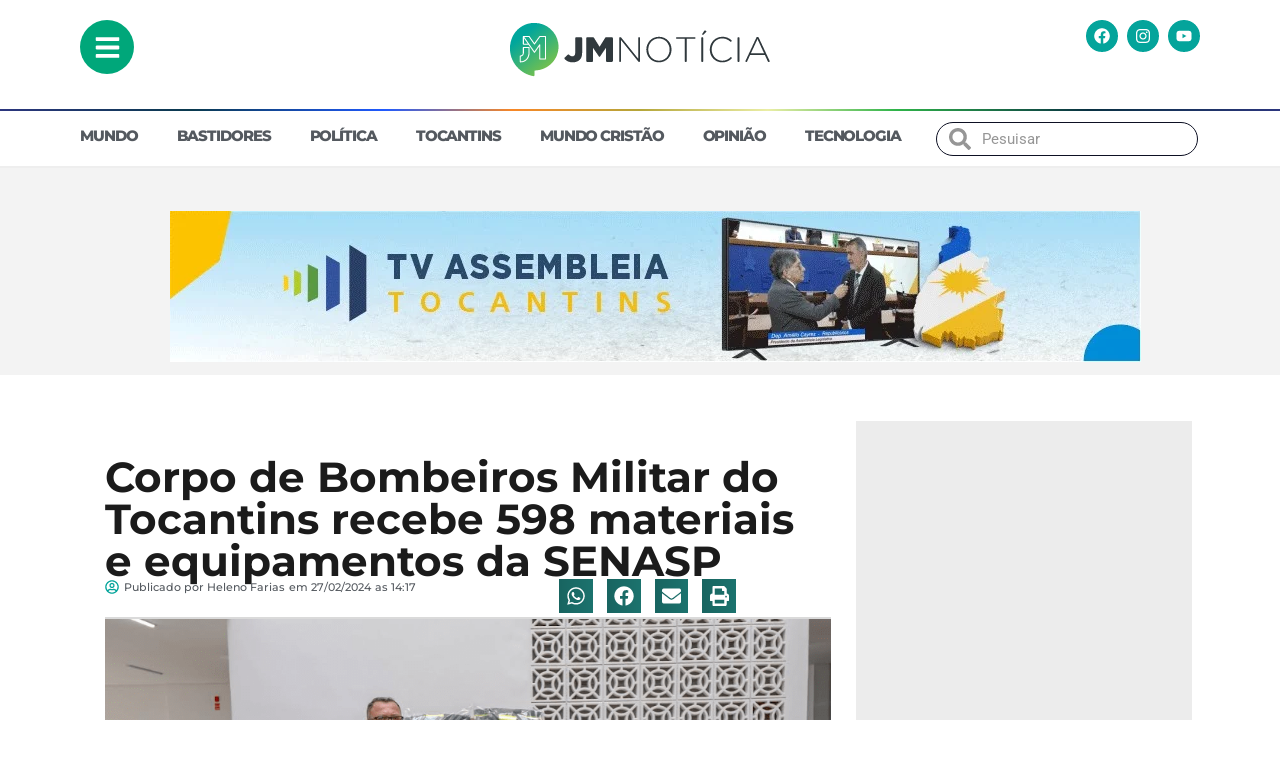

--- FILE ---
content_type: text/html; charset=utf-8
request_url: https://www.google.com/recaptcha/api2/aframe
body_size: 268
content:
<!DOCTYPE HTML><html><head><meta http-equiv="content-type" content="text/html; charset=UTF-8"></head><body><script nonce="ps0JiqdI9UUAFySYQfkYKw">/** Anti-fraud and anti-abuse applications only. See google.com/recaptcha */ try{var clients={'sodar':'https://pagead2.googlesyndication.com/pagead/sodar?'};window.addEventListener("message",function(a){try{if(a.source===window.parent){var b=JSON.parse(a.data);var c=clients[b['id']];if(c){var d=document.createElement('img');d.src=c+b['params']+'&rc='+(localStorage.getItem("rc::a")?sessionStorage.getItem("rc::b"):"");window.document.body.appendChild(d);sessionStorage.setItem("rc::e",parseInt(sessionStorage.getItem("rc::e")||0)+1);localStorage.setItem("rc::h",'1768706969383');}}}catch(b){}});window.parent.postMessage("_grecaptcha_ready", "*");}catch(b){}</script></body></html>